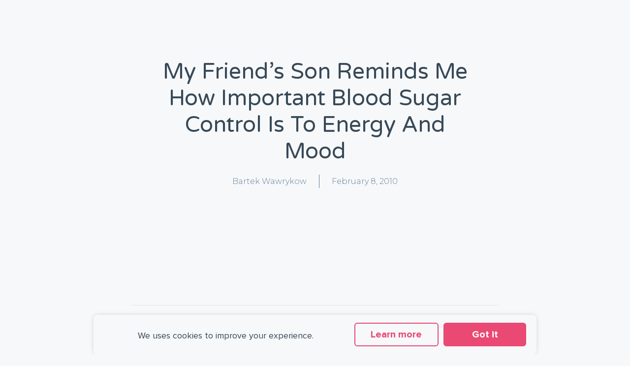

--- FILE ---
content_type: text/css
request_url: https://healthyhighperformance.com/wp-content/uploads/elementor/css/post-197.css?ver=1712649159
body_size: 2302
content:
.elementor-197 .elementor-element.elementor-element-17da7956 > .elementor-container{max-width:750px;min-height:500px;}.elementor-197 .elementor-element.elementor-element-17da7956 > .fp-overflow > .elementor-container{max-width:750px;min-height:500px;}.elementor-197 .elementor-element.elementor-element-17da7956.ob-is-breaking-bad > .elementor-container > .elementor-row, .elementor-197 .elementor-element.elementor-element-17da7956.ob-is-breaking-bad > .elementor-container{justify-content:flex-start !important;flex-direction:row;}.elementor-197 .elementor-element.elementor-element-17da7956.ob-is-breaking-bad.ob-bb-inner > .elementor-container > .elementor-row, .elementor-197 .elementor-element.elementor-element-17da7956.ob-is-breaking-bad.ob-bb-inner > .elementor-container{justify-content:flex-start !important;flex-direction:row;}.elementor-197 .elementor-element.elementor-element-17da7956.ob-is-breaking-bad.ob-is-glider > .elementor-container.swiper-container-vertical > .elementor-row, .elementor-197 .elementor-element.elementor-element-17da7956.ob-is-breaking-bad.ob-is-glider > .elementor-container.swiper-container-vertical{flex-direction:column;}.elementor-197 .elementor-element.elementor-element-17da7956.ob-is-breaking-bad.ob-is-glider.ob-bb-inner > .elementor-container.swiper-container-vertical > .elementor-row, .elementor-197 .elementor-element.elementor-element-17da7956.ob-is-breaking-bad.ob-is-glider.ob-bb-inner > .elementor-container.swiper-container-vertical{flex-direction:column;}.elementor-197 .elementor-element.elementor-element-17da7956.ob-is-breaking-bad.ob-bb-inner{width:100%;flex:unset;align-self:inherit;}.elementor-197 .elementor-element.elementor-element-17da7956:not(.elementor-motion-effects-element-type-background), .elementor-197 .elementor-element.elementor-element-17da7956 > .elementor-motion-effects-container > .elementor-motion-effects-layer{background-color:var( --e-global-color-secondary );}.elementor-197 .elementor-element.elementor-element-17da7956 > .elementor-background-overlay{background-image:url("http://3.11.179.109/wp-content/plugins/elementor/assets/images/placeholder.png");background-position:center center;background-repeat:no-repeat;background-size:cover;opacity:0.15;transition:background 0.3s, border-radius 0.3s, opacity 0.3s;}.elementor-197 .elementor-element.elementor-element-17da7956{transition:background 0.3s, border 0.3s, border-radius 0.3s, box-shadow 0.3s;}.elementor-197 .elementor-element.elementor-element-7ef62096.elementor-column{align-self:inherit;cursor:default;}.elementor-197 .elementor-element.elementor-element-7ef62096 > .elementor-element-populated{padding:0px 50px 0px 50px;}.elementor-197 .elementor-element.elementor-element-65badf4e{text-align:center;}.elementor-197 .elementor-element.elementor-element-65badf4e .elementor-heading-title{color:var( --e-global-color-primary );font-family:"Varela Round", Sans-serif;font-size:45px;font-weight:300;text-transform:capitalize;line-height:1.2em;}.elementor-197 .elementor-element.elementor-element-65b0f05 .elementor-icon-list-items:not(.elementor-inline-items) .elementor-icon-list-item:not(:last-child){padding-bottom:calc(50px/2);}.elementor-197 .elementor-element.elementor-element-65b0f05 .elementor-icon-list-items:not(.elementor-inline-items) .elementor-icon-list-item:not(:first-child){margin-top:calc(50px/2);}.elementor-197 .elementor-element.elementor-element-65b0f05 .elementor-icon-list-items.elementor-inline-items .elementor-icon-list-item{margin-right:calc(50px/2);margin-left:calc(50px/2);}.elementor-197 .elementor-element.elementor-element-65b0f05 .elementor-icon-list-items.elementor-inline-items{margin-right:calc(-50px/2);margin-left:calc(-50px/2);}body.rtl .elementor-197 .elementor-element.elementor-element-65b0f05 .elementor-icon-list-items.elementor-inline-items .elementor-icon-list-item:after{left:calc(-50px/2);}body:not(.rtl) .elementor-197 .elementor-element.elementor-element-65b0f05 .elementor-icon-list-items.elementor-inline-items .elementor-icon-list-item:after{right:calc(-50px/2);}.elementor-197 .elementor-element.elementor-element-65b0f05 .elementor-icon-list-item:not(:last-child):after{content:"";height:100%;border-color:var( --e-global-color-text );}.elementor-197 .elementor-element.elementor-element-65b0f05 .elementor-icon-list-items:not(.elementor-inline-items) .elementor-icon-list-item:not(:last-child):after{border-top-style:solid;border-top-width:1px;}.elementor-197 .elementor-element.elementor-element-65b0f05 .elementor-icon-list-items.elementor-inline-items .elementor-icon-list-item:not(:last-child):after{border-left-style:solid;}.elementor-197 .elementor-element.elementor-element-65b0f05 .elementor-inline-items .elementor-icon-list-item:not(:last-child):after{border-left-width:1px;}.elementor-197 .elementor-element.elementor-element-65b0f05 .elementor-icon-list-icon i{color:var( --e-global-color-text );font-size:0px;}.elementor-197 .elementor-element.elementor-element-65b0f05 .elementor-icon-list-icon svg{fill:var( --e-global-color-text );--e-icon-list-icon-size:0px;}.elementor-197 .elementor-element.elementor-element-65b0f05 .elementor-icon-list-icon{width:0px;}.elementor-197 .elementor-element.elementor-element-65b0f05 .elementor-icon-list-text, .elementor-197 .elementor-element.elementor-element-65b0f05 .elementor-icon-list-text a{color:var( --e-global-color-text );}.elementor-197 .elementor-element.elementor-element-65b0f05 .elementor-icon-list-item{font-family:"Montserrat", Sans-serif;font-size:16px;font-weight:300;}.elementor-197 .elementor-element.elementor-element-2b9a94d4 > .elementor-container{max-width:750px;}.elementor-197 .elementor-element.elementor-element-2b9a94d4 > .fp-overflow > .elementor-container{max-width:750px;}.elementor-197 .elementor-element.elementor-element-2b9a94d4.ob-is-breaking-bad > .elementor-container > .elementor-row, .elementor-197 .elementor-element.elementor-element-2b9a94d4.ob-is-breaking-bad > .elementor-container{justify-content:flex-start !important;flex-direction:row;}.elementor-197 .elementor-element.elementor-element-2b9a94d4.ob-is-breaking-bad.ob-bb-inner > .elementor-container > .elementor-row, .elementor-197 .elementor-element.elementor-element-2b9a94d4.ob-is-breaking-bad.ob-bb-inner > .elementor-container{justify-content:flex-start !important;flex-direction:row;}.elementor-197 .elementor-element.elementor-element-2b9a94d4.ob-is-breaking-bad.ob-is-glider > .elementor-container.swiper-container-vertical > .elementor-row, .elementor-197 .elementor-element.elementor-element-2b9a94d4.ob-is-breaking-bad.ob-is-glider > .elementor-container.swiper-container-vertical{flex-direction:column;}.elementor-197 .elementor-element.elementor-element-2b9a94d4.ob-is-breaking-bad.ob-is-glider.ob-bb-inner > .elementor-container.swiper-container-vertical > .elementor-row, .elementor-197 .elementor-element.elementor-element-2b9a94d4.ob-is-breaking-bad.ob-is-glider.ob-bb-inner > .elementor-container.swiper-container-vertical{flex-direction:column;}.elementor-197 .elementor-element.elementor-element-2b9a94d4.ob-is-breaking-bad.ob-bb-inner{width:100%;flex:unset;align-self:inherit;}.elementor-197 .elementor-element.elementor-element-2b9a94d4{margin-top:0px;margin-bottom:0px;}.elementor-197 .elementor-element.elementor-element-784c03f5 > .elementor-widget-wrap > .elementor-widget:not(.elementor-widget__width-auto):not(.elementor-widget__width-initial):not(:last-child):not(.elementor-absolute){margin-bottom:10px;}.elementor-197 .elementor-element.elementor-element-784c03f5.elementor-column{align-self:inherit;cursor:default;}.elementor-197 .elementor-element.elementor-element-784c03f5 > .elementor-element-populated{padding:0px 0px 0px 0px;}.elementor-197 .elementor-element.elementor-element-5e0e057d{--spacer-size:50px;}.elementor-197 .elementor-element.elementor-element-51384f7d{--spacer-size:50px;}.elementor-197 .elementor-element.elementor-element-243627f5.ob-is-breaking-bad > .elementor-container > .elementor-row, .elementor-197 .elementor-element.elementor-element-243627f5.ob-is-breaking-bad > .elementor-container{justify-content:flex-start !important;flex-direction:row;}.elementor-197 .elementor-element.elementor-element-243627f5.ob-is-breaking-bad.ob-bb-inner > .elementor-container > .elementor-row, .elementor-197 .elementor-element.elementor-element-243627f5.ob-is-breaking-bad.ob-bb-inner > .elementor-container{justify-content:flex-start !important;flex-direction:row;}.elementor-197 .elementor-element.elementor-element-243627f5.ob-is-breaking-bad.ob-is-glider > .elementor-container.swiper-container-vertical > .elementor-row, .elementor-197 .elementor-element.elementor-element-243627f5.ob-is-breaking-bad.ob-is-glider > .elementor-container.swiper-container-vertical{flex-direction:column;}.elementor-197 .elementor-element.elementor-element-243627f5.ob-is-breaking-bad.ob-is-glider.ob-bb-inner > .elementor-container.swiper-container-vertical > .elementor-row, .elementor-197 .elementor-element.elementor-element-243627f5.ob-is-breaking-bad.ob-is-glider.ob-bb-inner > .elementor-container.swiper-container-vertical{flex-direction:column;}.elementor-197 .elementor-element.elementor-element-243627f5.ob-is-breaking-bad.ob-bb-inner{width:100%;flex:unset;align-self:inherit;}.elementor-197 .elementor-element.elementor-element-243627f5{border-style:solid;border-width:1px 0px 1px 0px;border-color:rgba(159,163,173,0.2);transition:background 0.3s, border 0.3s, border-radius 0.3s, box-shadow 0.3s;padding:20px 0px 20px 0px;}.elementor-197 .elementor-element.elementor-element-243627f5 > .elementor-background-overlay{transition:background 0.3s, border-radius 0.3s, opacity 0.3s;}.elementor-bc-flex-widget .elementor-197 .elementor-element.elementor-element-626245a5.elementor-column .elementor-widget-wrap{align-items:center;}.elementor-197 .elementor-element.elementor-element-626245a5.elementor-column.elementor-element[data-element_type="column"] > .elementor-widget-wrap.elementor-element-populated{align-content:center;align-items:center;}.elementor-197 .elementor-element.elementor-element-626245a5.elementor-column{align-self:inherit;cursor:default;}.elementor-197 .elementor-element.elementor-element-1c536a13 .elementor-heading-title{color:#4632da;font-family:"Varela Round", Sans-serif;font-size:20px;font-weight:300;text-transform:capitalize;line-height:1.2em;}.elementor-197 .elementor-element.elementor-element-1c536a13.ob-harakiri{writing-mode:inherit;}.elementor-197 .elementor-element.elementor-element-1c536a13.ob-harakiri .elementor-heading-title{writing-mode:inherit;transform:rotate(0deg);}.elementor-197 .elementor-element.elementor-element-1c536a13.ob-harakiri .elementor-widget-container > div{writing-mode:inherit;transform:rotate(0deg);}.elementor-197 .elementor-element.elementor-element-1c536a13 .elementor-widget-container{text-indent:0px;mix-blend-mode:inherit;}.elementor-197 .elementor-element.elementor-element-7b58798c.elementor-column{align-self:inherit;cursor:default;}.elementor-197 .elementor-element.elementor-element-7b58798c > .elementor-element-populated{padding:0px 0px 0px 0px;}.elementor-197 .elementor-element.elementor-element-5317e8b8{--alignment:right;--grid-side-margin:20px;--grid-column-gap:20px;--grid-row-gap:0px;--grid-bottom-margin:0px;--e-share-buttons-primary-color:#ffffff;--e-share-buttons-secondary-color:rgba(47,55,89,0.7);}.elementor-197 .elementor-element.elementor-element-5317e8b8 .elementor-share-btn{font-size:calc(1px * 10);}.elementor-197 .elementor-element.elementor-element-5317e8b8 .elementor-share-btn__icon{--e-share-buttons-icon-size:2em;}.elementor-197 .elementor-element.elementor-element-5317e8b8 .elementor-share-btn:hover{--e-share-buttons-secondary-color:#4632da;}.elementor-197 .elementor-element.elementor-element-6a1a2eda{--spacer-size:50px;}.elementor-197 .elementor-element.elementor-element-440b2b86{text-align:left;color:#3d4459;font-family:"Montserrat", Sans-serif;font-size:16px;font-weight:300;}.elementor-197 .elementor-element.elementor-element-440b2b86.ob-postman .elementor-widget-container p{padding:0px 0px 26px 0px;}.elementor-197 .elementor-element.elementor-element-43687838 span.post-navigation__prev--label{color:#4632da;}.elementor-197 .elementor-element.elementor-element-43687838 span.post-navigation__next--label{color:#4632da;}.elementor-197 .elementor-element.elementor-element-43687838 span.post-navigation__prev--label, .elementor-197 .elementor-element.elementor-element-43687838 span.post-navigation__next--label{font-family:"Varela Round", Sans-serif;font-size:16px;}.elementor-197 .elementor-element.elementor-element-43687838 span.post-navigation__prev--title, .elementor-197 .elementor-element.elementor-element-43687838 span.post-navigation__next--title{color:#3d4459;font-family:"Montserrat", Sans-serif;font-size:18px;font-weight:300;}.elementor-197 .elementor-element.elementor-element-43687838 .post-navigation__arrow-wrapper{color:#4632da;font-size:20px;}body:not(.rtl) .elementor-197 .elementor-element.elementor-element-43687838 .post-navigation__arrow-prev{padding-right:20px;}body:not(.rtl) .elementor-197 .elementor-element.elementor-element-43687838 .post-navigation__arrow-next{padding-left:20px;}body.rtl .elementor-197 .elementor-element.elementor-element-43687838 .post-navigation__arrow-prev{padding-left:20px;}body.rtl .elementor-197 .elementor-element.elementor-element-43687838 .post-navigation__arrow-next{padding-right:20px;}.elementor-197 .elementor-element.elementor-element-43687838 .elementor-post-navigation__separator{background-color:rgba(159,163,173,0.2);width:1px;}.elementor-197 .elementor-element.elementor-element-43687838 .elementor-post-navigation{color:rgba(159,163,173,0.2);border-top-width:1px;border-bottom-width:1px;padding:45px 0;}.elementor-197 .elementor-element.elementor-element-43687838 .elementor-post-navigation__next.elementor-post-navigation__link{width:calc(50% - (1px / 2));}.elementor-197 .elementor-element.elementor-element-43687838 .elementor-post-navigation__prev.elementor-post-navigation__link{width:calc(50% - (1px / 2));}.elementor-197 .elementor-element.elementor-element-43687838 > .elementor-widget-container{margin:0px 0px 50px 0px;}.elementor-197 .elementor-element.elementor-element-520f53ce .elementor-heading-title{color:#4632da;font-family:"Varela Round", Sans-serif;font-size:24px;font-weight:300;text-transform:capitalize;line-height:1.2em;}.elementor-197 .elementor-element.elementor-element-520f53ce.ob-harakiri{writing-mode:inherit;}.elementor-197 .elementor-element.elementor-element-520f53ce.ob-harakiri .elementor-heading-title{writing-mode:inherit;transform:rotate(0deg);}.elementor-197 .elementor-element.elementor-element-520f53ce.ob-harakiri .elementor-widget-container > div{writing-mode:inherit;transform:rotate(0deg);}.elementor-197 .elementor-element.elementor-element-520f53ce .elementor-widget-container{text-indent:0px;mix-blend-mode:inherit;}.elementor-197 .elementor-element.elementor-element-3af96ba9 .elementor-posts-container .elementor-post__thumbnail{padding-bottom:calc( 0.5 * 100% );}.elementor-197 .elementor-element.elementor-element-3af96ba9:after{content:"0.5";}.elementor-197 .elementor-element.elementor-element-3af96ba9 .elementor-post__meta-data span + span:before{content:"•";}.elementor-197 .elementor-element.elementor-element-3af96ba9{--grid-column-gap:30px;--grid-row-gap:30px;}.elementor-197 .elementor-element.elementor-element-3af96ba9 .elementor-post__card{border-radius:10px;}.elementor-197 .elementor-element.elementor-element-3af96ba9 .elementor-post__text{padding:0 35px;margin-top:10px;}.elementor-197 .elementor-element.elementor-element-3af96ba9 .elementor-post__meta-data{padding:10px 35px;color:rgba(61,68,89,0.5);font-family:"Montserrat", Sans-serif;font-size:14px;}.elementor-197 .elementor-element.elementor-element-3af96ba9 .elementor-post__avatar{padding-right:35px;padding-left:35px;}.elementor-197 .elementor-element.elementor-element-3af96ba9 .elementor-post__badge{left:0;}.elementor-197 .elementor-element.elementor-element-3af96ba9 .elementor-post__card .elementor-post__badge{background-color:#4632da;border-radius:5px;font-size:11px;margin:25px;font-family:"Montserrat", Sans-serif;text-transform:capitalize;}.elementor-197 .elementor-element.elementor-element-3af96ba9 .elementor-post__title, .elementor-197 .elementor-element.elementor-element-3af96ba9 .elementor-post__title a{color:#4632da;font-family:"Varela Round", Sans-serif;font-size:20px;text-transform:capitalize;line-height:1.4em;}.elementor-197 .elementor-element.elementor-element-3af96ba9 .elementor-post__meta-data span:before{color:rgba(61,68,89,0.5);}.elementor-197 .elementor-element.elementor-element-3af96ba9 .elementor-post__excerpt p{font-family:"Montserrat", Sans-serif;font-size:16px;}.elementor-197 .elementor-element.elementor-element-3af96ba9 .elementor-post__excerpt{margin-bottom:20px;}.elementor-197 .elementor-element.elementor-element-3af96ba9 > .elementor-widget-container{margin:35px 0px 0px 0px;}body.elementor-page-197:not(.elementor-motion-effects-element-type-background), body.elementor-page-197 > .elementor-motion-effects-container > .elementor-motion-effects-layer{background-color:var( --e-global-color-secondary );}@media(max-width:1024px){.elementor-197 .elementor-element.elementor-element-17da7956 > .elementor-container{min-height:650px;}.elementor-197 .elementor-element.elementor-element-17da7956 > .fp-overflow > .elementor-container{min-height:650px;}.elementor-197 .elementor-element.elementor-element-17da7956{padding:0% 5% 0% 5%;}.elementor-197 .elementor-element.elementor-element-65badf4e .elementor-heading-title{font-size:40px;}.elementor-197 .elementor-element.elementor-element-2b9a94d4{padding:0px 30px 0px 30px;}.elementor-197 .elementor-element.elementor-element-1c536a13 .elementor-heading-title{font-size:24px;} .elementor-197 .elementor-element.elementor-element-5317e8b8{--grid-side-margin:20px;--grid-column-gap:20px;--grid-row-gap:0px;--grid-bottom-margin:0px;}.elementor-197 .elementor-element.elementor-element-520f53ce .elementor-heading-title{font-size:24px;}}@media(max-width:767px){.elementor-197 .elementor-element.elementor-element-17da7956 > .elementor-container{min-height:500px;}.elementor-197 .elementor-element.elementor-element-17da7956 > .fp-overflow > .elementor-container{min-height:500px;}.elementor-197 .elementor-element.elementor-element-17da7956{padding:10% 5% 0% 5%;}.elementor-197 .elementor-element.elementor-element-7ef62096 > .elementor-element-populated{padding:0px 0px 0px 0px;}.elementor-197 .elementor-element.elementor-element-65badf4e{text-align:center;}.elementor-197 .elementor-element.elementor-element-65badf4e .elementor-heading-title{font-size:30px;}.elementor-197 .elementor-element.elementor-element-2b9a94d4{padding:20px 20px 0px 20px;}.elementor-197 .elementor-element.elementor-element-1c536a13{text-align:center;}.elementor-197 .elementor-element.elementor-element-1c536a13 .elementor-heading-title{font-size:24px;line-height:1.4em;}.elementor-197 .elementor-element.elementor-element-5317e8b8{--alignment:center;} .elementor-197 .elementor-element.elementor-element-5317e8b8{--grid-side-margin:20px;--grid-column-gap:20px;--grid-row-gap:0px;--grid-bottom-margin:0px;}.elementor-197 .elementor-element.elementor-element-520f53ce{text-align:center;}.elementor-197 .elementor-element.elementor-element-520f53ce .elementor-heading-title{font-size:24px;line-height:1.4em;}.elementor-197 .elementor-element.elementor-element-3af96ba9 .elementor-posts-container .elementor-post__thumbnail{padding-bottom:calc( 0.5 * 100% );}.elementor-197 .elementor-element.elementor-element-3af96ba9:after{content:"0.5";}}